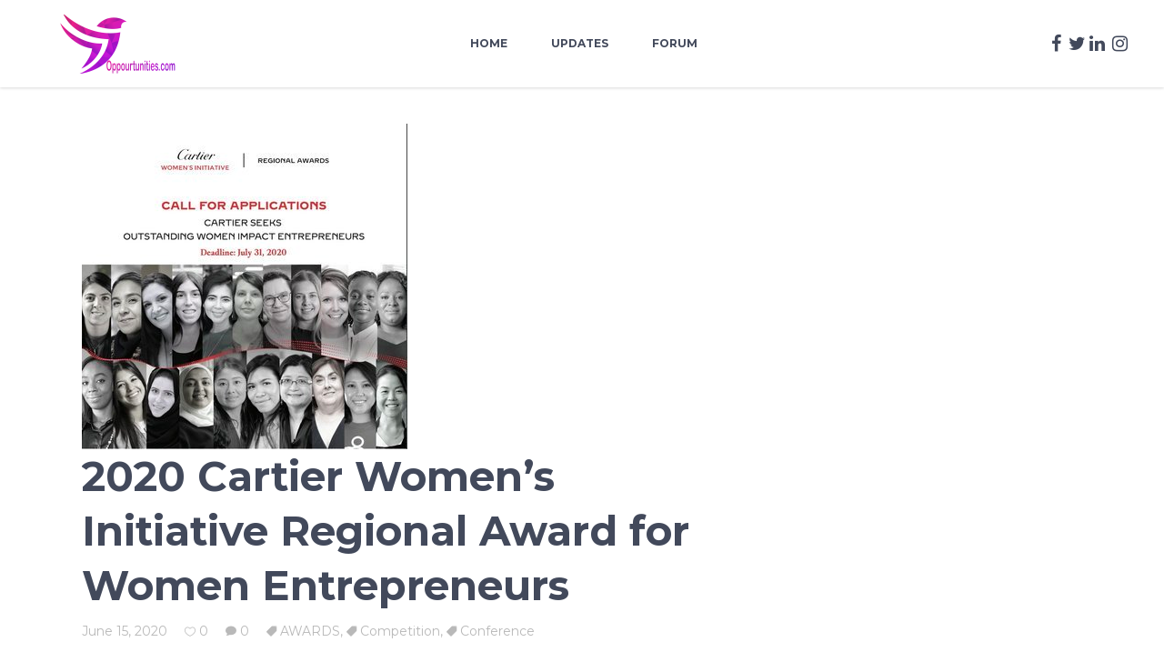

--- FILE ---
content_type: text/html; charset=UTF-8
request_url: https://oppourtunities.com/2020-cartier-womens-initiative-regional-award-for-women-entrepreneurs/
body_size: 15516
content:
<!DOCTYPE html>
<html lang="en-US">
<head>
				
			<meta property="og:url" content="https://oppourtunities.com/2020-cartier-womens-initiative-regional-award-for-women-entrepreneurs/"/>
			<meta property="og:type" content="article"/>
			<meta property="og:title" content="2020 Cartier Women&#8217;s Initiative Regional Award for Women Entrepreneurs"/>
			<meta property="og:description" content=" [...]"/>
			<meta property="og:image" content="https://oppourtunities.com/wp-content/uploads/2020/06/cartier-awards.jpg"/>
		
				
		<meta charset="UTF-8"/>
		<link rel="profile" href="https://gmpg.org/xfn/11"/>
			
				<meta name="viewport" content="width=device-width,initial-scale=1,user-scalable=yes">
		<title>2020 Cartier Women&#8217;s Initiative Regional Award for Women Entrepreneurs &#8211; Oppourtunities Forum</title>
<style>
#wpadminbar #wp-admin-bar-wccp_free_top_button .ab-icon:before {
	content: "\f160";
	color: #02CA02;
	top: 3px;
}
#wpadminbar #wp-admin-bar-wccp_free_top_button .ab-icon {
	transform: rotate(45deg);
}
</style>
<meta name='robots' content='max-image-preview:large' />
<link rel='dns-prefetch' href='//maps.googleapis.com' />
<link rel='dns-prefetch' href='//fonts.googleapis.com' />
<link rel="alternate" type="application/rss+xml" title="Oppourtunities Forum &raquo; Feed" href="https://oppourtunities.com/feed/" />
<link rel="alternate" type="application/rss+xml" title="Oppourtunities Forum &raquo; Comments Feed" href="https://oppourtunities.com/comments/feed/" />
<link rel="alternate" type="application/rss+xml" title="Oppourtunities Forum &raquo; 2020 Cartier Women&#8217;s Initiative Regional Award for Women Entrepreneurs Comments Feed" href="https://oppourtunities.com/2020-cartier-womens-initiative-regional-award-for-women-entrepreneurs/feed/" />
<link rel="alternate" title="oEmbed (JSON)" type="application/json+oembed" href="https://oppourtunities.com/wp-json/oembed/1.0/embed?url=https%3A%2F%2Foppourtunities.com%2F2020-cartier-womens-initiative-regional-award-for-women-entrepreneurs%2F" />
<link rel="alternate" title="oEmbed (XML)" type="text/xml+oembed" href="https://oppourtunities.com/wp-json/oembed/1.0/embed?url=https%3A%2F%2Foppourtunities.com%2F2020-cartier-womens-initiative-regional-award-for-women-entrepreneurs%2F&#038;format=xml" />
<style id='wp-img-auto-sizes-contain-inline-css' type='text/css'>
img:is([sizes=auto i],[sizes^="auto," i]){contain-intrinsic-size:3000px 1500px}
/*# sourceURL=wp-img-auto-sizes-contain-inline-css */
</style>

<style id='wp-emoji-styles-inline-css' type='text/css'>

	img.wp-smiley, img.emoji {
		display: inline !important;
		border: none !important;
		box-shadow: none !important;
		height: 1em !important;
		width: 1em !important;
		margin: 0 0.07em !important;
		vertical-align: -0.1em !important;
		background: none !important;
		padding: 0 !important;
	}
/*# sourceURL=wp-emoji-styles-inline-css */
</style>
<link rel='stylesheet' id='wp-block-library-css' href='https://oppourtunities.com/wp-includes/css/dist/block-library/style.min.css?ver=6.9' type='text/css' media='all' />
<style id='wp-block-paragraph-inline-css' type='text/css'>
.is-small-text{font-size:.875em}.is-regular-text{font-size:1em}.is-large-text{font-size:2.25em}.is-larger-text{font-size:3em}.has-drop-cap:not(:focus):first-letter{float:left;font-size:8.4em;font-style:normal;font-weight:100;line-height:.68;margin:.05em .1em 0 0;text-transform:uppercase}body.rtl .has-drop-cap:not(:focus):first-letter{float:none;margin-left:.1em}p.has-drop-cap.has-background{overflow:hidden}:root :where(p.has-background){padding:1.25em 2.375em}:where(p.has-text-color:not(.has-link-color)) a{color:inherit}p.has-text-align-left[style*="writing-mode:vertical-lr"],p.has-text-align-right[style*="writing-mode:vertical-rl"]{rotate:180deg}
/*# sourceURL=https://oppourtunities.com/wp-includes/blocks/paragraph/style.min.css */
</style>
<style id='global-styles-inline-css' type='text/css'>
:root{--wp--preset--aspect-ratio--square: 1;--wp--preset--aspect-ratio--4-3: 4/3;--wp--preset--aspect-ratio--3-4: 3/4;--wp--preset--aspect-ratio--3-2: 3/2;--wp--preset--aspect-ratio--2-3: 2/3;--wp--preset--aspect-ratio--16-9: 16/9;--wp--preset--aspect-ratio--9-16: 9/16;--wp--preset--color--black: #000000;--wp--preset--color--cyan-bluish-gray: #abb8c3;--wp--preset--color--white: #ffffff;--wp--preset--color--pale-pink: #f78da7;--wp--preset--color--vivid-red: #cf2e2e;--wp--preset--color--luminous-vivid-orange: #ff6900;--wp--preset--color--luminous-vivid-amber: #fcb900;--wp--preset--color--light-green-cyan: #7bdcb5;--wp--preset--color--vivid-green-cyan: #00d084;--wp--preset--color--pale-cyan-blue: #8ed1fc;--wp--preset--color--vivid-cyan-blue: #0693e3;--wp--preset--color--vivid-purple: #9b51e0;--wp--preset--gradient--vivid-cyan-blue-to-vivid-purple: linear-gradient(135deg,rgb(6,147,227) 0%,rgb(155,81,224) 100%);--wp--preset--gradient--light-green-cyan-to-vivid-green-cyan: linear-gradient(135deg,rgb(122,220,180) 0%,rgb(0,208,130) 100%);--wp--preset--gradient--luminous-vivid-amber-to-luminous-vivid-orange: linear-gradient(135deg,rgb(252,185,0) 0%,rgb(255,105,0) 100%);--wp--preset--gradient--luminous-vivid-orange-to-vivid-red: linear-gradient(135deg,rgb(255,105,0) 0%,rgb(207,46,46) 100%);--wp--preset--gradient--very-light-gray-to-cyan-bluish-gray: linear-gradient(135deg,rgb(238,238,238) 0%,rgb(169,184,195) 100%);--wp--preset--gradient--cool-to-warm-spectrum: linear-gradient(135deg,rgb(74,234,220) 0%,rgb(151,120,209) 20%,rgb(207,42,186) 40%,rgb(238,44,130) 60%,rgb(251,105,98) 80%,rgb(254,248,76) 100%);--wp--preset--gradient--blush-light-purple: linear-gradient(135deg,rgb(255,206,236) 0%,rgb(152,150,240) 100%);--wp--preset--gradient--blush-bordeaux: linear-gradient(135deg,rgb(254,205,165) 0%,rgb(254,45,45) 50%,rgb(107,0,62) 100%);--wp--preset--gradient--luminous-dusk: linear-gradient(135deg,rgb(255,203,112) 0%,rgb(199,81,192) 50%,rgb(65,88,208) 100%);--wp--preset--gradient--pale-ocean: linear-gradient(135deg,rgb(255,245,203) 0%,rgb(182,227,212) 50%,rgb(51,167,181) 100%);--wp--preset--gradient--electric-grass: linear-gradient(135deg,rgb(202,248,128) 0%,rgb(113,206,126) 100%);--wp--preset--gradient--midnight: linear-gradient(135deg,rgb(2,3,129) 0%,rgb(40,116,252) 100%);--wp--preset--font-size--small: 13px;--wp--preset--font-size--medium: 20px;--wp--preset--font-size--large: 36px;--wp--preset--font-size--x-large: 42px;--wp--preset--spacing--20: 0.44rem;--wp--preset--spacing--30: 0.67rem;--wp--preset--spacing--40: 1rem;--wp--preset--spacing--50: 1.5rem;--wp--preset--spacing--60: 2.25rem;--wp--preset--spacing--70: 3.38rem;--wp--preset--spacing--80: 5.06rem;--wp--preset--shadow--natural: 6px 6px 9px rgba(0, 0, 0, 0.2);--wp--preset--shadow--deep: 12px 12px 50px rgba(0, 0, 0, 0.4);--wp--preset--shadow--sharp: 6px 6px 0px rgba(0, 0, 0, 0.2);--wp--preset--shadow--outlined: 6px 6px 0px -3px rgb(255, 255, 255), 6px 6px rgb(0, 0, 0);--wp--preset--shadow--crisp: 6px 6px 0px rgb(0, 0, 0);}:where(.is-layout-flex){gap: 0.5em;}:where(.is-layout-grid){gap: 0.5em;}body .is-layout-flex{display: flex;}.is-layout-flex{flex-wrap: wrap;align-items: center;}.is-layout-flex > :is(*, div){margin: 0;}body .is-layout-grid{display: grid;}.is-layout-grid > :is(*, div){margin: 0;}:where(.wp-block-columns.is-layout-flex){gap: 2em;}:where(.wp-block-columns.is-layout-grid){gap: 2em;}:where(.wp-block-post-template.is-layout-flex){gap: 1.25em;}:where(.wp-block-post-template.is-layout-grid){gap: 1.25em;}.has-black-color{color: var(--wp--preset--color--black) !important;}.has-cyan-bluish-gray-color{color: var(--wp--preset--color--cyan-bluish-gray) !important;}.has-white-color{color: var(--wp--preset--color--white) !important;}.has-pale-pink-color{color: var(--wp--preset--color--pale-pink) !important;}.has-vivid-red-color{color: var(--wp--preset--color--vivid-red) !important;}.has-luminous-vivid-orange-color{color: var(--wp--preset--color--luminous-vivid-orange) !important;}.has-luminous-vivid-amber-color{color: var(--wp--preset--color--luminous-vivid-amber) !important;}.has-light-green-cyan-color{color: var(--wp--preset--color--light-green-cyan) !important;}.has-vivid-green-cyan-color{color: var(--wp--preset--color--vivid-green-cyan) !important;}.has-pale-cyan-blue-color{color: var(--wp--preset--color--pale-cyan-blue) !important;}.has-vivid-cyan-blue-color{color: var(--wp--preset--color--vivid-cyan-blue) !important;}.has-vivid-purple-color{color: var(--wp--preset--color--vivid-purple) !important;}.has-black-background-color{background-color: var(--wp--preset--color--black) !important;}.has-cyan-bluish-gray-background-color{background-color: var(--wp--preset--color--cyan-bluish-gray) !important;}.has-white-background-color{background-color: var(--wp--preset--color--white) !important;}.has-pale-pink-background-color{background-color: var(--wp--preset--color--pale-pink) !important;}.has-vivid-red-background-color{background-color: var(--wp--preset--color--vivid-red) !important;}.has-luminous-vivid-orange-background-color{background-color: var(--wp--preset--color--luminous-vivid-orange) !important;}.has-luminous-vivid-amber-background-color{background-color: var(--wp--preset--color--luminous-vivid-amber) !important;}.has-light-green-cyan-background-color{background-color: var(--wp--preset--color--light-green-cyan) !important;}.has-vivid-green-cyan-background-color{background-color: var(--wp--preset--color--vivid-green-cyan) !important;}.has-pale-cyan-blue-background-color{background-color: var(--wp--preset--color--pale-cyan-blue) !important;}.has-vivid-cyan-blue-background-color{background-color: var(--wp--preset--color--vivid-cyan-blue) !important;}.has-vivid-purple-background-color{background-color: var(--wp--preset--color--vivid-purple) !important;}.has-black-border-color{border-color: var(--wp--preset--color--black) !important;}.has-cyan-bluish-gray-border-color{border-color: var(--wp--preset--color--cyan-bluish-gray) !important;}.has-white-border-color{border-color: var(--wp--preset--color--white) !important;}.has-pale-pink-border-color{border-color: var(--wp--preset--color--pale-pink) !important;}.has-vivid-red-border-color{border-color: var(--wp--preset--color--vivid-red) !important;}.has-luminous-vivid-orange-border-color{border-color: var(--wp--preset--color--luminous-vivid-orange) !important;}.has-luminous-vivid-amber-border-color{border-color: var(--wp--preset--color--luminous-vivid-amber) !important;}.has-light-green-cyan-border-color{border-color: var(--wp--preset--color--light-green-cyan) !important;}.has-vivid-green-cyan-border-color{border-color: var(--wp--preset--color--vivid-green-cyan) !important;}.has-pale-cyan-blue-border-color{border-color: var(--wp--preset--color--pale-cyan-blue) !important;}.has-vivid-cyan-blue-border-color{border-color: var(--wp--preset--color--vivid-cyan-blue) !important;}.has-vivid-purple-border-color{border-color: var(--wp--preset--color--vivid-purple) !important;}.has-vivid-cyan-blue-to-vivid-purple-gradient-background{background: var(--wp--preset--gradient--vivid-cyan-blue-to-vivid-purple) !important;}.has-light-green-cyan-to-vivid-green-cyan-gradient-background{background: var(--wp--preset--gradient--light-green-cyan-to-vivid-green-cyan) !important;}.has-luminous-vivid-amber-to-luminous-vivid-orange-gradient-background{background: var(--wp--preset--gradient--luminous-vivid-amber-to-luminous-vivid-orange) !important;}.has-luminous-vivid-orange-to-vivid-red-gradient-background{background: var(--wp--preset--gradient--luminous-vivid-orange-to-vivid-red) !important;}.has-very-light-gray-to-cyan-bluish-gray-gradient-background{background: var(--wp--preset--gradient--very-light-gray-to-cyan-bluish-gray) !important;}.has-cool-to-warm-spectrum-gradient-background{background: var(--wp--preset--gradient--cool-to-warm-spectrum) !important;}.has-blush-light-purple-gradient-background{background: var(--wp--preset--gradient--blush-light-purple) !important;}.has-blush-bordeaux-gradient-background{background: var(--wp--preset--gradient--blush-bordeaux) !important;}.has-luminous-dusk-gradient-background{background: var(--wp--preset--gradient--luminous-dusk) !important;}.has-pale-ocean-gradient-background{background: var(--wp--preset--gradient--pale-ocean) !important;}.has-electric-grass-gradient-background{background: var(--wp--preset--gradient--electric-grass) !important;}.has-midnight-gradient-background{background: var(--wp--preset--gradient--midnight) !important;}.has-small-font-size{font-size: var(--wp--preset--font-size--small) !important;}.has-medium-font-size{font-size: var(--wp--preset--font-size--medium) !important;}.has-large-font-size{font-size: var(--wp--preset--font-size--large) !important;}.has-x-large-font-size{font-size: var(--wp--preset--font-size--x-large) !important;}
/*# sourceURL=global-styles-inline-css */
</style>

<style id='classic-theme-styles-inline-css' type='text/css'>
/*! This file is auto-generated */
.wp-block-button__link{color:#fff;background-color:#32373c;border-radius:9999px;box-shadow:none;text-decoration:none;padding:calc(.667em + 2px) calc(1.333em + 2px);font-size:1.125em}.wp-block-file__button{background:#32373c;color:#fff;text-decoration:none}
/*# sourceURL=/wp-includes/css/classic-themes.min.css */
</style>
<link rel='stylesheet' id='bbp-default-css' href='https://oppourtunities.com/wp-content/plugins/bbpress/templates/default/css/bbpress.min.css?ver=2.6.14' type='text/css' media='all' />
<link rel='stylesheet' id='contact-form-7-css' href='https://oppourtunities.com/wp-content/plugins/contact-form-7/includes/css/styles.css?ver=6.1.4' type='text/css' media='all' />
<link rel='stylesheet' id='font-awesome-css' href='https://oppourtunities.com/wp-content/plugins/ultimate-carousel-for-visual-composer//css/css/font-awesome.min.css?ver=6.9' type='text/css' media='all' />
<link rel='stylesheet' id='style_register_widget-css' href='https://oppourtunities.com/wp-content/plugins/wp-register-profile-with-shortcode/css/style_register_widget.css?ver=6.9' type='text/css' media='all' />
<link rel='stylesheet' id='esmarts_elated_default_style-css' href='https://oppourtunities.com/wp-content/themes/opportunities/style.css?ver=6.9' type='text/css' media='all' />
<link rel='stylesheet' id='esmarts_elated_modules-css' href='https://oppourtunities.com/wp-content/themes/opportunities/assets/css/modules.min.css?ver=6.9' type='text/css' media='all' />
<style id='esmarts_elated_modules-inline-css' type='text/css'>
/* generated in /home/opporlqm/public_html/wp-content/themes/opportunities/framework/admin/options/general/map.php esmarts_elated_page_general_style function */
.postid-26268.eltdf-boxed .eltdf-wrapper { background-attachment: fixed;}


/*# sourceURL=esmarts_elated_modules-inline-css */
</style>
<link rel='stylesheet' id='eltdf_font_awesome-css' href='https://oppourtunities.com/wp-content/themes/opportunities/assets/css/font-awesome/css/font-awesome.min.css?ver=6.9' type='text/css' media='all' />
<link rel='stylesheet' id='eltdf_font_elegant-css' href='https://oppourtunities.com/wp-content/themes/opportunities/assets/css/elegant-icons/style.min.css?ver=6.9' type='text/css' media='all' />
<link rel='stylesheet' id='eltdf_ion_icons-css' href='https://oppourtunities.com/wp-content/themes/opportunities/assets/css/ion-icons/css/ionicons.min.css?ver=6.9' type='text/css' media='all' />
<link rel='stylesheet' id='eltdf_linear_icons-css' href='https://oppourtunities.com/wp-content/themes/opportunities/assets/css/linear-icons/style.css?ver=6.9' type='text/css' media='all' />
<link rel='stylesheet' id='eltdf_simple_line_icons-css' href='https://oppourtunities.com/wp-content/themes/opportunities/assets/css/simple-line-icons/simple-line-icons.css?ver=6.9' type='text/css' media='all' />
<link rel='stylesheet' id='mediaelement-css' href='https://oppourtunities.com/wp-includes/js/mediaelement/mediaelementplayer-legacy.min.css?ver=4.2.17' type='text/css' media='all' />
<link rel='stylesheet' id='wp-mediaelement-css' href='https://oppourtunities.com/wp-includes/js/mediaelement/wp-mediaelement.min.css?ver=6.9' type='text/css' media='all' />
<link rel='stylesheet' id='esmarts_elated_style_dynamic-css' href='https://oppourtunities.com/wp-content/themes/opportunities/assets/css/style_dynamic.css?ver=1590279206' type='text/css' media='all' />
<link rel='stylesheet' id='esmarts_elated_modules_responsive-css' href='https://oppourtunities.com/wp-content/themes/opportunities/assets/css/modules-responsive.min.css?ver=6.9' type='text/css' media='all' />
<link rel='stylesheet' id='esmarts_elated_style_dynamic_responsive-css' href='https://oppourtunities.com/wp-content/themes/opportunities/assets/css/style_dynamic_responsive.css?ver=1590279206' type='text/css' media='all' />
<link rel='stylesheet' id='esmarts_elated_google_fonts-css' href='https://fonts.googleapis.com/css?family=Montserrat%3A400%2C700%7CCrimson+Text%3A400%2C700%7CNothing+You+Could+Do%3A400%2C700&#038;subset=latin-ext&#038;ver=1.0.0' type='text/css' media='all' />
<script type="text/javascript" src="https://oppourtunities.com/wp-content/plugins/wp-letsencrypt-ssl/admin/js/jsredirect.js?ver=7.8.5.7" id="wpen-jsredirect-js"></script>
<script type="text/javascript" src="https://oppourtunities.com/wp-includes/js/jquery/jquery.min.js?ver=3.7.1" id="jquery-core-js"></script>
<script type="text/javascript" src="https://oppourtunities.com/wp-includes/js/jquery/jquery-migrate.min.js?ver=3.4.1" id="jquery-migrate-js"></script>
<script type="text/javascript" src="https://oppourtunities.com/wp-content/plugins/revslider/public/assets/js/rbtools.min.js?ver=6.6.20" async id="tp-tools-js"></script>
<script type="text/javascript" src="https://oppourtunities.com/wp-content/plugins/revslider/public/assets/js/rs6.min.js?ver=6.6.20" async id="revmin-js"></script>
<script type="text/javascript" src="https://oppourtunities.com/wp-content/plugins/wp-register-profile-with-shortcode/js/jquery.validate.min.js?ver=6.9" id="jquery.validate.min-js"></script>
<script type="text/javascript" src="https://oppourtunities.com/wp-content/plugins/wp-register-profile-with-shortcode/js/additional-methods.js?ver=6.9" id="additional-methods-js"></script>
<script></script><link rel="https://api.w.org/" href="https://oppourtunities.com/wp-json/" /><link rel="alternate" title="JSON" type="application/json" href="https://oppourtunities.com/wp-json/wp/v2/posts/26268" /><link rel="EditURI" type="application/rsd+xml" title="RSD" href="https://oppourtunities.com/xmlrpc.php?rsd" />
<meta name="generator" content="WordPress 6.9" />
<link rel="canonical" href="https://oppourtunities.com/2020-cartier-womens-initiative-regional-award-for-women-entrepreneurs/" />
<link rel='shortlink' href='https://oppourtunities.com/?p=26268' />
<meta name="generator" content="Powered by WPBakery Page Builder - drag and drop page builder for WordPress."/>
<meta name="generator" content="Powered by Slider Revolution 6.6.20 - responsive, Mobile-Friendly Slider Plugin for WordPress with comfortable drag and drop interface." />
<script>function setREVStartSize(e){
			//window.requestAnimationFrame(function() {
				window.RSIW = window.RSIW===undefined ? window.innerWidth : window.RSIW;
				window.RSIH = window.RSIH===undefined ? window.innerHeight : window.RSIH;
				try {
					var pw = document.getElementById(e.c).parentNode.offsetWidth,
						newh;
					pw = pw===0 || isNaN(pw) || (e.l=="fullwidth" || e.layout=="fullwidth") ? window.RSIW : pw;
					e.tabw = e.tabw===undefined ? 0 : parseInt(e.tabw);
					e.thumbw = e.thumbw===undefined ? 0 : parseInt(e.thumbw);
					e.tabh = e.tabh===undefined ? 0 : parseInt(e.tabh);
					e.thumbh = e.thumbh===undefined ? 0 : parseInt(e.thumbh);
					e.tabhide = e.tabhide===undefined ? 0 : parseInt(e.tabhide);
					e.thumbhide = e.thumbhide===undefined ? 0 : parseInt(e.thumbhide);
					e.mh = e.mh===undefined || e.mh=="" || e.mh==="auto" ? 0 : parseInt(e.mh,0);
					if(e.layout==="fullscreen" || e.l==="fullscreen")
						newh = Math.max(e.mh,window.RSIH);
					else{
						e.gw = Array.isArray(e.gw) ? e.gw : [e.gw];
						for (var i in e.rl) if (e.gw[i]===undefined || e.gw[i]===0) e.gw[i] = e.gw[i-1];
						e.gh = e.el===undefined || e.el==="" || (Array.isArray(e.el) && e.el.length==0)? e.gh : e.el;
						e.gh = Array.isArray(e.gh) ? e.gh : [e.gh];
						for (var i in e.rl) if (e.gh[i]===undefined || e.gh[i]===0) e.gh[i] = e.gh[i-1];
											
						var nl = new Array(e.rl.length),
							ix = 0,
							sl;
						e.tabw = e.tabhide>=pw ? 0 : e.tabw;
						e.thumbw = e.thumbhide>=pw ? 0 : e.thumbw;
						e.tabh = e.tabhide>=pw ? 0 : e.tabh;
						e.thumbh = e.thumbhide>=pw ? 0 : e.thumbh;
						for (var i in e.rl) nl[i] = e.rl[i]<window.RSIW ? 0 : e.rl[i];
						sl = nl[0];
						for (var i in nl) if (sl>nl[i] && nl[i]>0) { sl = nl[i]; ix=i;}
						var m = pw>(e.gw[ix]+e.tabw+e.thumbw) ? 1 : (pw-(e.tabw+e.thumbw)) / (e.gw[ix]);
						newh =  (e.gh[ix] * m) + (e.tabh + e.thumbh);
					}
					var el = document.getElementById(e.c);
					if (el!==null && el) el.style.height = newh+"px";
					el = document.getElementById(e.c+"_wrapper");
					if (el!==null && el) {
						el.style.height = newh+"px";
						el.style.display = "block";
					}
				} catch(e){
					console.log("Failure at Presize of Slider:" + e)
				}
			//});
		  };</script>
<noscript><style> .wpb_animate_when_almost_visible { opacity: 1; }</style></noscript><link rel='stylesheet' id='rs-plugin-settings-css' href='https://oppourtunities.com/wp-content/plugins/revslider/public/assets/css/rs6.css?ver=6.6.20' type='text/css' media='all' />
<style id='rs-plugin-settings-inline-css' type='text/css'>
#rs-demo-id {}
/*# sourceURL=rs-plugin-settings-inline-css */
</style>
</head>
<body class="wp-singular post-template-default single single-post postid-26268 single-format-standard wp-theme-opportunities eltd-core-1.0 unselectable esmarts-ver-1.0 eltdf-grid-1300 eltdf-fixed-on-scroll eltdf-dropdown-animate-height eltdf-header-standard eltdf-menu-area-in-grid-shadow-disable eltdf-menu-area-border-disable eltdf-menu-area-in-grid-border-disable eltdf-logo-area-border-disable eltdf-logo-area-in-grid-border-disable eltdf-default-mobile-header eltdf-sticky-up-mobile-header wpb-js-composer js-comp-ver-7.4 vc_responsive" itemscope itemtype="http://schema.org/WebPage">
	
    <div class="eltdf-wrapper">
        <div class="eltdf-wrapper-inner">
            
<header class="eltdf-page-header">
		
			<div class="eltdf-fixed-wrapper">
				
	<div class="eltdf-menu-area eltdf-menu-center">
				
						
			<div class="eltdf-vertical-align-containers">
				<div class="eltdf-position-left">
					<div class="eltdf-position-left-inner">
						

<div class="eltdf-logo-wrapper">
    <a itemprop="url" href="https://oppourtunities.com/" style="height: 65px;">
        <img itemprop="image" class="eltdf-normal-logo" src="https://oppourtunities.com/wp-content/uploads/2018/11/logo-oppo.png" width="342" height="130"  alt="logo"/>
                    </a>
</div>

											</div>
				</div>
									<div class="eltdf-position-center">
						<div class="eltdf-position-center-inner">
							
<nav class="eltdf-main-menu eltdf-drop-down eltdf-default-nav">
    <ul id="menu-opportunity-home" class="clearfix"><li id="nav-menu-item-4835" class="menu-item menu-item-type-post_type menu-item-object-page menu-item-home  narrow"><a href="https://oppourtunities.com/" class=""><span class="item_outer"><span class="item_text">Home</span></span></a></li>
<li id="nav-menu-item-4836" class="menu-item menu-item-type-post_type menu-item-object-page current_page_parent  narrow"><a href="https://oppourtunities.com/updates/" class=""><span class="item_outer"><span class="item_text">Updates</span></span></a></li>
<li id="nav-menu-item-4853" class="menu-item menu-item-type-post_type menu-item-object-page  narrow"><a href="https://oppourtunities.com/forum/" class=""><span class="item_outer"><span class="item_text">Forum</span></span></a></li>
</ul></nav>

						</div>
					</div>
								<div class="eltdf-position-right">
					<div class="eltdf-position-right-inner">
														
		<a class="eltdf-social-icon-widget-holder eltdf-icon-has-hover"  style="font-size: 20px" href="https://www.facebook.com/oppourtunities/" target="_self">
			<span class="eltdf-social-icon-widget fa fa-facebook     "></span>		</a>
		<div class="widget eltdf-separator-widget"><div class="eltdf-separator-holder clearfix  eltdf-separator-center eltdf-separator-normal">
	<div class="eltdf-separator" style="border-style: solid"></div>
</div>
</div>		
		<a class="eltdf-social-icon-widget-holder eltdf-icon-has-hover"  style="font-size: 20px" href="https://twitter.com/oppourtunties" target="_self">
			<span class="eltdf-social-icon-widget fa fa-twitter     "></span>		</a>
				
		<a class="eltdf-social-icon-widget-holder eltdf-icon-has-hover"  style="font-size: 20px" href="https://www.linkedin.com/in/oppourtunities-world-177786171/" target="_self">
			<span class="eltdf-social-icon-widget fa fa-linkedin     "></span>		</a>
		<div class="widget eltdf-separator-widget"><div class="eltdf-separator-holder clearfix  eltdf-separator-center eltdf-separator-normal">
	<div class="eltdf-separator" style="border-style: solid"></div>
</div>
</div>		
		<a class="eltdf-social-icon-widget-holder eltdf-icon-has-hover"  style="font-size: 20px" href="https://www.instagram.com/ww.w.oppourtunities.com4" target="_self">
			<span class="eltdf-social-icon-widget fa fa-instagram     "></span>		</a>
							</div>
				</div>
			</div>
			
			</div>
			
			</div>
		
		
	</header>


<header class="eltdf-mobile-header">
		
	<div class="eltdf-mobile-header-inner">
		<div class="eltdf-mobile-header-holder">
			<div class="eltdf-grid">
				<div class="eltdf-vertical-align-containers">
					<div class="eltdf-vertical-align-containers">
													<div class="eltdf-mobile-menu-opener">
								<a href="javascript:void(0)">
									<span class="eltdf-mobile-menu-icon">
										<span aria-hidden="true" class="eltdf-icon-font-elegant icon_menu " ></span>									</span>
																	</a>
							</div>
												<div class="eltdf-position-center">
							<div class="eltdf-position-center-inner">
								

<div class="eltdf-mobile-logo-wrapper">
    <a itemprop="url" href="https://oppourtunities.com/" style="height: 65px">
        <img itemprop="image" src="https://oppourtunities.com/wp-content/uploads/2018/11/logo-oppo.png" width="342" height="130"  alt="Mobile Logo"/>
    </a>
</div>

							</div>
						</div>
						<div class="eltdf-position-right">
							<div class="eltdf-position-right-inner">
															</div>
						</div>
					</div>
				</div>
			</div>
		</div>
		
<nav class="eltdf-mobile-nav">
    <div class="eltdf-grid">
        <ul id="menu-opportunity-home-1" class=""><li id="mobile-menu-item-4835" class="menu-item menu-item-type-post_type menu-item-object-page menu-item-home "><a href="https://oppourtunities.com/" class=""><span>Home</span></a></li>
<li id="mobile-menu-item-4836" class="menu-item menu-item-type-post_type menu-item-object-page current_page_parent "><a href="https://oppourtunities.com/updates/" class=""><span>Updates</span></a></li>
<li id="mobile-menu-item-4853" class="menu-item menu-item-type-post_type menu-item-object-page "><a href="https://oppourtunities.com/forum/" class=""><span>Forum</span></a></li>
</ul>    </div>
</nav>

	</div>
	
	</header>

			<a id='eltdf-back-to-top' href='#'>
                <span class="eltdf-icon-stack">
                     <span aria-hidden="true" class="eltdf-icon-font-elegant arrow_carrot-up  "></span>                </span>
			</a>
			        
            <div class="eltdf-content" >
                <div class="eltdf-content-inner">	
	<div class="eltdf-container">
				
		<div class="eltdf-container-inner clearfix">
			<div class="eltdf-grid-row eltdf-content-has-sidebar eltdf-grid-large-gutter">
	<div class="eltdf-page-content-holder eltdf-grid-col-8">
		<div class="eltdf-blog-holder eltdf-blog-single eltdf-blog-single-standard">
			<article id="post-26268" class="post-26268 post type-post status-publish format-standard has-post-thumbnail hentry category-awards category-competition category-conference">
	<div class="eltdf-post-content">
		<div class="eltdf-post-heading">
			
	<div class="eltdf-post-image">
					<img width="358" height="358" src="https://oppourtunities.com/wp-content/uploads/2020/06/cartier-awards.jpg" class="attachment-full size-full wp-post-image" alt="" decoding="async" fetchpriority="high" srcset="https://oppourtunities.com/wp-content/uploads/2020/06/cartier-awards.jpg 358w, https://oppourtunities.com/wp-content/uploads/2020/06/cartier-awards-300x300.jpg 300w, https://oppourtunities.com/wp-content/uploads/2020/06/cartier-awards-150x150.jpg 150w" sizes="(max-width: 358px) 100vw, 358px" />					</div>
		</div>
		<div class="eltdf-post-text">
			<div class="eltdf-post-text-inner">
				
<h2 itemprop="name" class="entry-title eltdf-post-title" >
            2020 Cartier Women&#8217;s Initiative Regional Award for Women Entrepreneurs    </h2>				<div class="eltdf-post-info-top">
					<div itemprop="dateCreated" class="eltdf-post-info-date entry-date published updated">
            <a itemprop="url" href="https://oppourtunities.com/2020/06/">
    
        June 15, 2020        </a>
    <meta itemprop="interactionCount" content="UserComments: 0"/>
</div>						<div class="eltdf-blog-like">
		<a href="#" class="eltdf-like" id="eltdf-like-26268-766" title="Like this"><i class="icon_heart_alt"></i><span>0</span></a>	</div>
						<div class="eltdf-post-info-comments-holder">
		<a itemprop="url" class="eltdf-post-info-comments" href="https://oppourtunities.com/2020-cartier-womens-initiative-regional-award-for-women-entrepreneurs/#respond" target="_self">
			<i class="icon_comment"></i>
			0		</a>
	</div>
					<div class="eltdf-post-info-category">
    <a href="https://oppourtunities.com/category/awards/" rel="category tag">AWARDS</a>, <a href="https://oppourtunities.com/category/competition/" rel="category tag">Competition</a>, <a href="https://oppourtunities.com/category/conference/" rel="category tag">Conference</a></div>				</div>
				<div class="eltdf-post-text-main">
					
<p>Deadline: July 31, 2020.</p>



<p>The call for applications for the 2021 edition of the Cartier Women&#8217;s Initiaitve Regional award is now open.</p>



<p>The Cartier Women’s Initiative is looking for women-run and women-owned impact-driven businesses. Entrepreneurs across all sectors and from around the world are encouraged to apply.</p>



<p>ELIGIBILITY</p>



<p>To be considered for the Regional&nbsp;Awards, the applicant’s business must meet the following eligibility criteria:</p>



<p>•&nbsp;<strong>For-profit:</strong>&nbsp;the business should be designed to generate sufficient revenues to support its operations and return some level of profit to its owners. Non-profit enterprises are not accepted.</p>



<p>•&nbsp;<strong>Early-stage:</strong>&nbsp;the business should have a proven business model and be in the initial phase of its development and growth (between 1 and 5 years of licensed/registered operations). For the 2021 edition, we are looking for businesses that have been incorporated between August 2015 and August 2019. Moreover, we are focused on companies that are majority-owned by founders and employees at the time of application.</p>



<p>•&nbsp;<strong>Revenue generation:</strong>&nbsp;the business should currently be generating revenue from the sales of its&nbsp;products and/or services for at least 1 year as of the date of application. It is understood that a business that is generating revenue is not necessarily profitable in its first years of operations.</p>



<p>•&nbsp;<strong>Fundraising:</strong>&nbsp;the business should not have raised more than US$2 million in dilutive funding. The Regional&nbsp;Awards cap the funds raised in order to ensure that the businesses selected fall within a similar range of development.</p>



<p>•&nbsp;<strong>Impact:</strong>&nbsp;the business should meet at least one of the United Nations Sustainable Development Goals (SDGs). The&nbsp;<strong><a href="https://www.un.org/sustainabledevelopment/sustainable-development-goals/" target="_blank" rel="noreferrer noopener">SDGs</a></strong>&nbsp;are a collection of 17 global goals set by the United Nations General Assembly in 2015 for the year 2030. The SDGs are a call for action by all countries to promote prosperity while protecting the environment. They cover a series of social, economic, and environmental development issues.</p>



<p>•<strong>&nbsp;Leadership:</strong>&nbsp; A woman must fill the main leadership position, for example as CEO, General Manager or Director of the company.</p>



<p>•&nbsp;<strong>Ownership</strong>: The founder needs to be a woman and she must be the largest shareholder of founder equity in the company or own a share at least equal to that of her cofounder(s).</p>



<p>•&nbsp;<strong>Legal entry age:</strong>&nbsp;The lead entrant must be 18 on the day of the application deadline (July 31, 2020).</p>



<p>•&nbsp;<strong>English proficiency:</strong>&nbsp;A good command of the English language is required (both verbal and written). We require the&nbsp;<strong><a href="https://www.coe.int/en/web/common-european-framework-reference-languages/table-1-cefr-3.3-common-reference-levels-global-scale" target="_blank" rel="noreferrer noopener">Common European Framework of Reference</a></strong>&nbsp;Level B2 or above. This level requires an understanding of the main ideas of complex text, technical discussion in business and your field of specialisation, and an ability to interact with fluency and spontaneity with native speakers.</p>



<p>• <strong>Time commitment:</strong>  The applicant must commit to dedicating up to 4 hours/week virtually for the duration of the fellowship programme and to attending one week of in-person preparatory training (date TBC).</p>



<p></p>



<p>BENEFITS</p>



<p>The 21 fellows, representing the top three businesses from each of the seven regions, will receive:</p>



<p>A. FINANCIAL CAPITAL SUPPORT</p>



<p>• US$ 100,000 grant for each of the 7 laureates (top business from each region)<br>• US$ 30,000 grant for each of the 14 finalists (2nd and 3rd runner-up businesses from each region)</p>



<p>B. HUMAN CAPITAL SUPPORT</p>



<p>Their <strong><a rel="noreferrer noopener" href="https://www.cartierwomensinitiative.com/fellowship-programme" target="_blank">fellowship programme</a></strong> focuses on several key areas of human capital support for women impact entrepreneurs, including developing a strategic financial mind-set, speaking to inspire and scaling social impact.<br>• Community peer learning sessions<br>• ‘Strategic financial mind-set’ module that aims to support fellows in building their roadmap for growth<br>• ‘Speaking to inspire’ communication module that focuses on leadership presence and media training<br>• Strategy mentoring module developed by our academic partner INSEAD business school that supports fellows in refining their business strategies<br>• A scholarship to attend a one-week <strong><a rel="noreferrer noopener" href="https://www.insead.edu/executive-education/entrepreneurship-family-business/social-entrepreneurship-programme" target="_blank">INSEAD Social Entrepreneurship Programme</a></strong> pending admission based on INSEAD’s eligibility criteria and selection process</p>



<p>C. SOCIAL CAPITAL SUPPORT</p>



<p>Throughout the programme, they strive to highlight the social and environmental impact created by their fellows and bridge connections between women impact entrepreneurs and their supporters.<br>• International exposure &amp; media visibility<br>• Access to an online &amp; offline community of 500+ experts and peers<br>• Ongoing support for the development of the fellows’ businesses</p>



<p>APPLICATION</p>



<p>To apply to the Regional Awards, you need to complete the&nbsp;<strong><a href="https://application-form.cartierwomensinitiative.com/" target="_blank" rel="noreferrer noopener">online application form</a></strong>&nbsp;and provide the supporting documentation listed below.</p>



<p><strong>Compulsory</strong><br>•&nbsp;Your resume<br>• Your business registration document<br>• Your pitch deck: we are not looking for a specific format, just submit an existing pitch deck that accurately describes the impact of your business. This can be an investor presentation or a product presentation (no more than 15 pages max.).<br>•&nbsp;A one-minute video of yourself in which you answer the following questions:<br>&nbsp; &nbsp;&#8211;&nbsp;What is your motivation behind solving the problem that you have identified?<br>&nbsp; &nbsp;&#8211;&nbsp;What is the impact you wish to create through your solution?<br>&nbsp; &nbsp;&#8211;&nbsp;What do you wish to gain/contribute to the Cartier Women’s Initiative community?</p>



<p><strong>Optional</strong><br>• 3 additional attachments of your choice: image of product, brochure, press, article, research, etc.</p>



<p>These documents must be submitted on the <strong><a href="https://application-form.cartierwomensinitiative.com/">online portal</a></strong> in the &#8220;Attachments&#8221; section and cannot be sent separately by email.</p>



<p></p>



<p>OFFICIAL LINK</p>



<p><a href="https://www.cartierwomensinitiative.com/regional-awards" target="_blank" rel="noreferrer noopener">https://www.cartierwomensinitiative.com/regional-awards</a></p>
									</div>
				<div class="eltdf-post-info-bottom clearfix">
					<div class="eltdf-post-info-bottom-left">
											</div>
					<div class="eltdf-post-info-bottom-right">
						    <div class="eltdf-blog-share">
        <div class="eltdf-social-share-holder eltdf-list">
		<ul>
		<li class="eltdf-facebook-share">
	<a itemprop="url" class="eltdf-share-link" href="#" onclick="window.open(&#039;http://www.facebook.com/sharer.php?u=https%3A%2F%2Foppourtunities.com%2F2020-cartier-womens-initiative-regional-award-for-women-entrepreneurs%2F&#039;, &#039;sharer&#039;, &#039;toolbar=0,status=0,width=620,height=280&#039;);">
					<span class="eltdf-social-network-icon social_facebook"></span>
			</a>
</li><li class="eltdf-twitter-share">
	<a itemprop="url" class="eltdf-share-link" href="#" onclick="window.open(&#039;http://twitter.com/home?status=+%5B%26hellip%3B%5Dhttps://oppourtunities.com/2020-cartier-womens-initiative-regional-award-for-women-entrepreneurs/&#039;, &#039;popupwindow&#039;, &#039;scrollbars=yes,width=800,height=400&#039;);">
					<span class="eltdf-social-network-icon social_twitter"></span>
			</a>
</li><li class="eltdf-linkedin-share">
	<a itemprop="url" class="eltdf-share-link" href="#" onclick="popUp=window.open(&#039;http://linkedin.com/shareArticle?mini=true&amp;url=https%3A%2F%2Foppourtunities.com%2F2020-cartier-womens-initiative-regional-award-for-women-entrepreneurs%2F&amp;title=2020+Cartier+Women%26%238217%3Bs+Initiative+Regional+Award+for+Women+Entrepreneurs&#039;, &#039;popupwindow&#039;, &#039;scrollbars=yes,width=800,height=400&#039;);popUp.focus();return false;">
					<span class="eltdf-social-network-icon social_linkedin"></span>
			</a>
</li><li class="eltdf-tumblr-share">
	<a itemprop="url" class="eltdf-share-link" href="#" onclick="popUp=window.open(&#039;http://www.tumblr.com/share/link?url=https%3A%2F%2Foppourtunities.com%2F2020-cartier-womens-initiative-regional-award-for-women-entrepreneurs%2F&amp;name=2020+Cartier+Women%26%238217%3Bs+Initiative+Regional+Award+for+Women+Entrepreneurs&amp;description=+%5B%26hellip%3B%5D&#039;, &#039;popupwindow&#039;, &#039;scrollbars=yes,width=800,height=400&#039;);popUp.focus();return false;">
					<span class="eltdf-social-network-icon social_tumblr"></span>
			</a>
</li><li class="eltdf-pinterest-share">
	<a itemprop="url" class="eltdf-share-link" href="#" onclick="popUp=window.open(&#039;http://pinterest.com/pin/create/button/?url=https%3A%2F%2Foppourtunities.com%2F2020-cartier-womens-initiative-regional-award-for-women-entrepreneurs%2F&amp;description=2020 Cartier Women&#8217;s Initiative Regional Award for Women Entrepreneurs&amp;media=https%3A%2F%2Foppourtunities.com%2Fwp-content%2Fuploads%2F2020%2F06%2Fcartier-awards.jpg&#039;, &#039;popupwindow&#039;, &#039;scrollbars=yes,width=800,height=400&#039;);popUp.focus();return false;">
					<span class="eltdf-social-network-icon social_pinterest"></span>
			</a>
</li>	</ul>
</div>    </div>
					</div>
				</div>
			</div>
		</div>
	</div>
</article>    <div class="eltdf-related-posts-holder clearfix">
                    <h5 class="eltdf-related-posts-title">RELATED POSTS</h5>
            <div class="eltdf-related-posts-inner clearfix">
                                    <div class="eltdf-related-post">
                        <div class="eltdf-related-post-inner">
                            <div class="eltdf-related-post-image">
                                                                    <a itemprop="url" href="https://oppourtunities.com/2026-johns-hopkins-healthcare-design-competition/" title="2026 Johns Hopkins Healthcare Design Competition">
                                         <img width="688" height="346" src="https://oppourtunities.com/wp-content/uploads/2026/01/Johns-Hopkins-Healthcare-Design-Competition.jpg" class="attachment-full size-full wp-post-image" alt="" decoding="async" srcset="https://oppourtunities.com/wp-content/uploads/2026/01/Johns-Hopkins-Healthcare-Design-Competition.jpg 688w, https://oppourtunities.com/wp-content/uploads/2026/01/Johns-Hopkins-Healthcare-Design-Competition-300x151.jpg 300w" sizes="(max-width: 688px) 100vw, 688px" />                                    </a>
                                                            </div>
                            <h5 itemprop="name" class="entry-title eltdf-post-title"><a itemprop="url" href="https://oppourtunities.com/2026-johns-hopkins-healthcare-design-competition/" title="2026 Johns Hopkins Healthcare Design Competition">2026 Johns Hopkins Healthcare Design Competition</a></h5>
                            <div class="eltdf-post-info">
                                <div itemprop="dateCreated" class="eltdf-post-info-date entry-date published updated">
            <a itemprop="url" href="https://oppourtunities.com/2026/01/">
    
        January 5, 2026        </a>
    <meta itemprop="interactionCount" content="UserComments: 0"/>
</div>                            </div>
                        </div>
                    </div>
                                    <div class="eltdf-related-post">
                        <div class="eltdf-related-post-inner">
                            <div class="eltdf-related-post-image">
                                                                    <a itemprop="url" href="https://oppourtunities.com/2026-loreal-usa-for-women-in-science-award-75000-in-prize/" title="2026 L’Oréal USA For Women in Science Award ($75,000 in Prize)">
                                         <img width="680" height="354" src="https://oppourtunities.com/wp-content/uploads/2025/11/loreal.jpeg" class="attachment-full size-full wp-post-image" alt="" decoding="async" srcset="https://oppourtunities.com/wp-content/uploads/2025/11/loreal.jpeg 680w, https://oppourtunities.com/wp-content/uploads/2025/11/loreal-300x156.jpeg 300w" sizes="(max-width: 680px) 100vw, 680px" />                                    </a>
                                                            </div>
                            <h5 itemprop="name" class="entry-title eltdf-post-title"><a itemprop="url" href="https://oppourtunities.com/2026-loreal-usa-for-women-in-science-award-75000-in-prize/" title="2026 L’Oréal USA For Women in Science Award ($75,000 in Prize)">2026 L’Oréal USA For Women in Science Award ($75,000 in Prize)</a></h5>
                            <div class="eltdf-post-info">
                                <div itemprop="dateCreated" class="eltdf-post-info-date entry-date published updated">
            <a itemprop="url" href="https://oppourtunities.com/2025/11/">
    
        November 20, 2025        </a>
    <meta itemprop="interactionCount" content="UserComments: 0"/>
</div>                            </div>
                        </div>
                    </div>
                                    <div class="eltdf-related-post">
                        <div class="eltdf-related-post-inner">
                            <div class="eltdf-related-post-image">
                                                                    <a itemprop="url" href="https://oppourtunities.com/2026-newnow-one-young-world-programme-to-attend-oyw-summit-in-cape-town-fully-funded/" title="2026 NewNow / One Young World Programme to Attend OYW Summit in Cape Town (Fully Funded)">
                                         <img width="900" height="900" src="https://oppourtunities.com/wp-content/uploads/2025/11/one-young-world.jpg" class="attachment-full size-full wp-post-image" alt="" decoding="async" loading="lazy" srcset="https://oppourtunities.com/wp-content/uploads/2025/11/one-young-world.jpg 900w, https://oppourtunities.com/wp-content/uploads/2025/11/one-young-world-300x300.jpg 300w, https://oppourtunities.com/wp-content/uploads/2025/11/one-young-world-150x150.jpg 150w, https://oppourtunities.com/wp-content/uploads/2025/11/one-young-world-768x768.jpg 768w, https://oppourtunities.com/wp-content/uploads/2025/11/one-young-world-550x550.jpg 550w" sizes="auto, (max-width: 900px) 100vw, 900px" />                                    </a>
                                                            </div>
                            <h5 itemprop="name" class="entry-title eltdf-post-title"><a itemprop="url" href="https://oppourtunities.com/2026-newnow-one-young-world-programme-to-attend-oyw-summit-in-cape-town-fully-funded/" title="2026 NewNow / One Young World Programme to Attend OYW Summit in Cape Town (Fully Funded)">2026 NewNow / One Young World Programme to Attend OYW Summit in Cape Town (Fully Funded)</a></h5>
                            <div class="eltdf-post-info">
                                <div itemprop="dateCreated" class="eltdf-post-info-date entry-date published updated">
            <a itemprop="url" href="https://oppourtunities.com/2025/11/">
    
        November 19, 2025        </a>
    <meta itemprop="interactionCount" content="UserComments: 0"/>
</div>                            </div>
                        </div>
                    </div>
                            </div>
            </div>
	<div class="eltdf-comment-holder clearfix" id="comments">
					</div>
	
    		<div class="eltdf-comment-form">
			<div class="eltdf-comment-form-inner">
					<div id="respond" class="comment-respond">
		<h5 id="reply-title" class="comment-reply-title">Post a Comment <small><a rel="nofollow" id="cancel-comment-reply-link" href="/2020-cartier-womens-initiative-regional-award-for-women-entrepreneurs/#respond" style="display:none;">cancel reply</a></small></h5><form action="https://oppourtunities.com/wp-comments-post.php" method="post" id="commentform" class="comment-form"><textarea id="comment" placeholder="Comment" name="comment" cols="45" rows="6" aria-required="true"></textarea><input id="author" name="author" placeholder="Your Name" type="text" value="" aria-required='true' />
<input id="email" name="email" placeholder="Your Email" type="text" value="" aria-required='true' />
<input id="url" name="url" placeholder="Website" type="text" value="" size="30" maxlength="200" />
<p class="form-submit"><input name="submit" type="submit" id="submit_comment" class="submit" value="Submit" /> <input type='hidden' name='comment_post_ID' value='26268' id='comment_post_ID' />
<input type='hidden' name='comment_parent' id='comment_parent' value='0' />
</p></form>	</div><!-- #respond -->
				</div>
		</div>
				</div>
	</div>
			<div class="eltdf-sidebar-holder eltdf-grid-col-4">
			<aside class="eltdf-sidebar">
	</aside>		</div>
	</div>		</div>
		
			</div>
</div> <!-- close div.content_inner -->
	</div>  <!-- close div.content -->
			</div> <!-- close div.eltdf-wrapper-inner  -->
</div> <!-- close div.eltdf-wrapper -->

		<script>
			window.RS_MODULES = window.RS_MODULES || {};
			window.RS_MODULES.modules = window.RS_MODULES.modules || {};
			window.RS_MODULES.waiting = window.RS_MODULES.waiting || [];
			window.RS_MODULES.defered = false;
			window.RS_MODULES.moduleWaiting = window.RS_MODULES.moduleWaiting || {};
			window.RS_MODULES.type = 'compiled';
		</script>
		<script type="speculationrules">
{"prefetch":[{"source":"document","where":{"and":[{"href_matches":"/*"},{"not":{"href_matches":["/wp-*.php","/wp-admin/*","/wp-content/uploads/*","/wp-content/*","/wp-content/plugins/*","/wp-content/themes/opportunities/*","/*\\?(.+)"]}},{"not":{"selector_matches":"a[rel~=\"nofollow\"]"}},{"not":{"selector_matches":".no-prefetch, .no-prefetch a"}}]},"eagerness":"conservative"}]}
</script>

<script type="text/javascript" id="bbp-swap-no-js-body-class">
	document.body.className = document.body.className.replace( 'bbp-no-js', 'bbp-js' );
</script>

	<div id="wpcp-error-message" class="msgmsg-box-wpcp hideme"><span>error: </span>Content is protected !!</div>
	<script>
	var timeout_result;
	function show_wpcp_message(smessage)
	{
		if (smessage !== "")
			{
			var smessage_text = '<span>Alert: </span>'+smessage;
			document.getElementById("wpcp-error-message").innerHTML = smessage_text;
			document.getElementById("wpcp-error-message").className = "msgmsg-box-wpcp warning-wpcp showme";
			clearTimeout(timeout_result);
			timeout_result = setTimeout(hide_message, 3000);
			}
	}
	function hide_message()
	{
		document.getElementById("wpcp-error-message").className = "msgmsg-box-wpcp warning-wpcp hideme";
	}
	</script>
		<style>
	@media print {
	body * {display: none !important;}
		body:after {
		content: "You are not allowed to print preview this page, Thank you"; }
	}
	</style>
		<style type="text/css">
	#wpcp-error-message {
	    direction: ltr;
	    text-align: center;
	    transition: opacity 900ms ease 0s;
	    z-index: 99999999;
	}
	.hideme {
    	opacity:0;
    	visibility: hidden;
	}
	.showme {
    	opacity:1;
    	visibility: visible;
	}
	.msgmsg-box-wpcp {
		border:1px solid #f5aca6;
		border-radius: 10px;
		color: #555;
		font-family: Tahoma;
		font-size: 11px;
		margin: 10px;
		padding: 10px 36px;
		position: fixed;
		width: 255px;
		top: 50%;
  		left: 50%;
  		margin-top: -10px;
  		margin-left: -130px;
  		-webkit-box-shadow: 0px 0px 34px 2px rgba(242,191,191,1);
		-moz-box-shadow: 0px 0px 34px 2px rgba(242,191,191,1);
		box-shadow: 0px 0px 34px 2px rgba(242,191,191,1);
	}
	.msgmsg-box-wpcp span {
		font-weight:bold;
		text-transform:uppercase;
	}
		.warning-wpcp {
		background:#ffecec url('https://oppourtunities.com/wp-content/plugins/wp-content-copy-protector/images/warning.png') no-repeat 10px 50%;
	}
    </style>
<script type="text/javascript" src="https://oppourtunities.com/wp-includes/js/dist/hooks.min.js?ver=dd5603f07f9220ed27f1" id="wp-hooks-js"></script>
<script type="text/javascript" src="https://oppourtunities.com/wp-includes/js/dist/i18n.min.js?ver=c26c3dc7bed366793375" id="wp-i18n-js"></script>
<script type="text/javascript" id="wp-i18n-js-after">
/* <![CDATA[ */
wp.i18n.setLocaleData( { 'text direction\u0004ltr': [ 'ltr' ] } );
//# sourceURL=wp-i18n-js-after
/* ]]> */
</script>
<script type="text/javascript" src="https://oppourtunities.com/wp-content/plugins/contact-form-7/includes/swv/js/index.js?ver=6.1.4" id="swv-js"></script>
<script type="text/javascript" id="contact-form-7-js-before">
/* <![CDATA[ */
var wpcf7 = {
    "api": {
        "root": "https:\/\/oppourtunities.com\/wp-json\/",
        "namespace": "contact-form-7\/v1"
    },
    "cached": 1
};
//# sourceURL=contact-form-7-js-before
/* ]]> */
</script>
<script type="text/javascript" src="https://oppourtunities.com/wp-content/plugins/contact-form-7/includes/js/index.js?ver=6.1.4" id="contact-form-7-js"></script>
<script type="text/javascript" src="https://oppourtunities.com/wp-includes/js/jquery/ui/core.min.js?ver=1.13.3" id="jquery-ui-core-js"></script>
<script type="text/javascript" src="https://oppourtunities.com/wp-includes/js/jquery/ui/tabs.min.js?ver=1.13.3" id="jquery-ui-tabs-js"></script>
<script type="text/javascript" src="https://oppourtunities.com/wp-includes/js/jquery/ui/accordion.min.js?ver=1.13.3" id="jquery-ui-accordion-js"></script>
<script type="text/javascript" id="mediaelement-core-js-before">
/* <![CDATA[ */
var mejsL10n = {"language":"en","strings":{"mejs.download-file":"Download File","mejs.install-flash":"You are using a browser that does not have Flash player enabled or installed. Please turn on your Flash player plugin or download the latest version from https://get.adobe.com/flashplayer/","mejs.fullscreen":"Fullscreen","mejs.play":"Play","mejs.pause":"Pause","mejs.time-slider":"Time Slider","mejs.time-help-text":"Use Left/Right Arrow keys to advance one second, Up/Down arrows to advance ten seconds.","mejs.live-broadcast":"Live Broadcast","mejs.volume-help-text":"Use Up/Down Arrow keys to increase or decrease volume.","mejs.unmute":"Unmute","mejs.mute":"Mute","mejs.volume-slider":"Volume Slider","mejs.video-player":"Video Player","mejs.audio-player":"Audio Player","mejs.captions-subtitles":"Captions/Subtitles","mejs.captions-chapters":"Chapters","mejs.none":"None","mejs.afrikaans":"Afrikaans","mejs.albanian":"Albanian","mejs.arabic":"Arabic","mejs.belarusian":"Belarusian","mejs.bulgarian":"Bulgarian","mejs.catalan":"Catalan","mejs.chinese":"Chinese","mejs.chinese-simplified":"Chinese (Simplified)","mejs.chinese-traditional":"Chinese (Traditional)","mejs.croatian":"Croatian","mejs.czech":"Czech","mejs.danish":"Danish","mejs.dutch":"Dutch","mejs.english":"English","mejs.estonian":"Estonian","mejs.filipino":"Filipino","mejs.finnish":"Finnish","mejs.french":"French","mejs.galician":"Galician","mejs.german":"German","mejs.greek":"Greek","mejs.haitian-creole":"Haitian Creole","mejs.hebrew":"Hebrew","mejs.hindi":"Hindi","mejs.hungarian":"Hungarian","mejs.icelandic":"Icelandic","mejs.indonesian":"Indonesian","mejs.irish":"Irish","mejs.italian":"Italian","mejs.japanese":"Japanese","mejs.korean":"Korean","mejs.latvian":"Latvian","mejs.lithuanian":"Lithuanian","mejs.macedonian":"Macedonian","mejs.malay":"Malay","mejs.maltese":"Maltese","mejs.norwegian":"Norwegian","mejs.persian":"Persian","mejs.polish":"Polish","mejs.portuguese":"Portuguese","mejs.romanian":"Romanian","mejs.russian":"Russian","mejs.serbian":"Serbian","mejs.slovak":"Slovak","mejs.slovenian":"Slovenian","mejs.spanish":"Spanish","mejs.swahili":"Swahili","mejs.swedish":"Swedish","mejs.tagalog":"Tagalog","mejs.thai":"Thai","mejs.turkish":"Turkish","mejs.ukrainian":"Ukrainian","mejs.vietnamese":"Vietnamese","mejs.welsh":"Welsh","mejs.yiddish":"Yiddish"}};
//# sourceURL=mediaelement-core-js-before
/* ]]> */
</script>
<script type="text/javascript" src="https://oppourtunities.com/wp-includes/js/mediaelement/mediaelement-and-player.min.js?ver=4.2.17" id="mediaelement-core-js"></script>
<script type="text/javascript" src="https://oppourtunities.com/wp-includes/js/mediaelement/mediaelement-migrate.min.js?ver=6.9" id="mediaelement-migrate-js"></script>
<script type="text/javascript" id="mediaelement-js-extra">
/* <![CDATA[ */
var _wpmejsSettings = {"pluginPath":"/wp-includes/js/mediaelement/","classPrefix":"mejs-","stretching":"responsive","audioShortcodeLibrary":"mediaelement","videoShortcodeLibrary":"mediaelement"};
//# sourceURL=mediaelement-js-extra
/* ]]> */
</script>
<script type="text/javascript" src="https://oppourtunities.com/wp-includes/js/mediaelement/wp-mediaelement.min.js?ver=6.9" id="wp-mediaelement-js"></script>
<script type="text/javascript" src="https://oppourtunities.com/wp-content/themes/opportunities/assets/js/modules/plugins/jquery.appear.js?ver=6.9" id="appear-js"></script>
<script type="text/javascript" src="https://oppourtunities.com/wp-content/themes/opportunities/assets/js/modules/plugins/modernizr.min.js?ver=6.9" id="modernizr-js"></script>
<script type="text/javascript" src="https://oppourtunities.com/wp-includes/js/hoverIntent.min.js?ver=1.10.2" id="hoverIntent-js"></script>
<script type="text/javascript" src="https://oppourtunities.com/wp-content/themes/opportunities/assets/js/modules/plugins/jquery.plugin.js?ver=6.9" id="jquery-plugin-js"></script>
<script type="text/javascript" src="https://oppourtunities.com/wp-content/themes/opportunities/assets/js/modules/plugins/owl.carousel.min.js?ver=6.9" id="owl-carousel-js"></script>
<script type="text/javascript" src="https://oppourtunities.com/wp-content/themes/opportunities/assets/js/modules/plugins/jquery.waypoints.min.js?ver=6.9" id="waypoints-js"></script>
<script type="text/javascript" src="https://oppourtunities.com/wp-content/themes/opportunities/assets/js/modules/plugins/Chart.min.js?ver=6.9" id="chart-js"></script>
<script type="text/javascript" src="https://oppourtunities.com/wp-content/themes/opportunities/assets/js/modules/plugins/fluidvids.min.js?ver=6.9" id="fluidvids-js"></script>
<script type="text/javascript" src="https://oppourtunities.com/wp-content/plugins/js_composer/assets/lib/prettyphoto/js/jquery.prettyPhoto.min.js?ver=7.4" id="prettyphoto-js"></script>
<script type="text/javascript" src="https://oppourtunities.com/wp-content/themes/opportunities/assets/js/modules/plugins/jquery.nicescroll.min.js?ver=6.9" id="nicescroll-js"></script>
<script type="text/javascript" src="https://oppourtunities.com/wp-content/themes/opportunities/assets/js/modules/plugins/ScrollToPlugin.min.js?ver=6.9" id="ScrollToPlugin-js"></script>
<script type="text/javascript" src="https://oppourtunities.com/wp-content/themes/opportunities/assets/js/modules/plugins/parallax.min.js?ver=6.9" id="parallax-js"></script>
<script type="text/javascript" src="https://oppourtunities.com/wp-content/themes/opportunities/assets/js/modules/plugins/jquery.waitforimages.js?ver=6.9" id="waitforimages-js"></script>
<script type="text/javascript" src="https://oppourtunities.com/wp-content/themes/opportunities/assets/js/modules/plugins/jquery.easing.1.3.js?ver=6.9" id="jquery-easing-1.3-js"></script>
<script type="text/javascript" src="https://oppourtunities.com/wp-content/plugins/js_composer/assets/lib/bower/isotope/dist/isotope.pkgd.min.js?ver=7.4" id="isotope-js"></script>
<script type="text/javascript" src="https://oppourtunities.com/wp-content/themes/opportunities/assets/js/modules/plugins/packery-mode.pkgd.min.js?ver=6.9" id="packery-js"></script>
<script type="text/javascript" src="https://oppourtunities.com/wp-content/plugins/eltdf-core/shortcodes/countdown/assets/js/plugins/jquery.countdown.min.js?ver=6.9" id="countdown-js"></script>
<script type="text/javascript" src="https://oppourtunities.com/wp-content/plugins/eltdf-core/shortcodes/counter/assets/js/plugins/counter.js?ver=6.9" id="counter-js"></script>
<script type="text/javascript" src="https://oppourtunities.com/wp-content/plugins/eltdf-core/shortcodes/counter/assets/js/plugins/absoluteCounter.min.js?ver=6.9" id="absoluteCounter-js"></script>
<script type="text/javascript" src="https://oppourtunities.com/wp-content/plugins/eltdf-core/shortcodes/custom-font/assets/js/plugins/typed.js?ver=6.9" id="typed-js"></script>
<script type="text/javascript" src="https://oppourtunities.com/wp-content/plugins/eltdf-core/shortcodes/full-screen-sections/assets/js/plugins/jquery.fullPage.min.js?ver=6.9" id="fullPage-js"></script>
<script type="text/javascript" src="https://oppourtunities.com/wp-content/plugins/eltdf-core/shortcodes/pie-chart/assets/js/plugins/easypiechart.js?ver=6.9" id="easypiechart-js"></script>
<script type="text/javascript" src="https://oppourtunities.com/wp-content/plugins/eltdf-core/shortcodes/vertical-split-slider/assets/js/plugins/jquery.multiscroll.min.js?ver=6.9" id="multiscroll-js"></script>
<script type="text/javascript" src="//maps.googleapis.com/maps/api/js?ver=6.9" id="esmarts_elated_google_map_api-js"></script>
<script type="text/javascript" id="esmarts_elated_js_modules-js-extra">
/* <![CDATA[ */
var eltdfGlobalVars = {"vars":{"eltdfAddForAdminBar":0,"eltdfElementAppearAmount":-100,"eltdfAjaxUrl":"https://oppourtunities.com/wp-admin/admin-ajax.php","eltdfStickyHeaderHeight":0,"eltdfStickyHeaderTransparencyHeight":70,"eltdfTopBarHeight":0,"eltdfLogoAreaHeight":0,"eltdfMenuAreaHeight":96,"eltdfMobileHeaderHeight":70}};
var eltdfPerPageVars = {"vars":{"eltdfStickyScrollAmount":0,"eltdfHeaderTransparencyHeight":96,"eltdfHeaderVerticalWidth":0}};
//# sourceURL=esmarts_elated_js_modules-js-extra
/* ]]> */
</script>
<script type="text/javascript" src="https://oppourtunities.com/wp-content/themes/opportunities/assets/js/modules.min.js?ver=6.9" id="esmarts_elated_js_modules-js"></script>
<script type="text/javascript" src="https://oppourtunities.com/wp-includes/js/comment-reply.min.js?ver=6.9" id="comment-reply-js" async="async" data-wp-strategy="async" fetchpriority="low"></script>
<script id="wp-emoji-settings" type="application/json">
{"baseUrl":"https://s.w.org/images/core/emoji/17.0.2/72x72/","ext":".png","svgUrl":"https://s.w.org/images/core/emoji/17.0.2/svg/","svgExt":".svg","source":{"concatemoji":"https://oppourtunities.com/wp-includes/js/wp-emoji-release.min.js?ver=6.9"}}
</script>
<script type="module">
/* <![CDATA[ */
/*! This file is auto-generated */
const a=JSON.parse(document.getElementById("wp-emoji-settings").textContent),o=(window._wpemojiSettings=a,"wpEmojiSettingsSupports"),s=["flag","emoji"];function i(e){try{var t={supportTests:e,timestamp:(new Date).valueOf()};sessionStorage.setItem(o,JSON.stringify(t))}catch(e){}}function c(e,t,n){e.clearRect(0,0,e.canvas.width,e.canvas.height),e.fillText(t,0,0);t=new Uint32Array(e.getImageData(0,0,e.canvas.width,e.canvas.height).data);e.clearRect(0,0,e.canvas.width,e.canvas.height),e.fillText(n,0,0);const a=new Uint32Array(e.getImageData(0,0,e.canvas.width,e.canvas.height).data);return t.every((e,t)=>e===a[t])}function p(e,t){e.clearRect(0,0,e.canvas.width,e.canvas.height),e.fillText(t,0,0);var n=e.getImageData(16,16,1,1);for(let e=0;e<n.data.length;e++)if(0!==n.data[e])return!1;return!0}function u(e,t,n,a){switch(t){case"flag":return n(e,"\ud83c\udff3\ufe0f\u200d\u26a7\ufe0f","\ud83c\udff3\ufe0f\u200b\u26a7\ufe0f")?!1:!n(e,"\ud83c\udde8\ud83c\uddf6","\ud83c\udde8\u200b\ud83c\uddf6")&&!n(e,"\ud83c\udff4\udb40\udc67\udb40\udc62\udb40\udc65\udb40\udc6e\udb40\udc67\udb40\udc7f","\ud83c\udff4\u200b\udb40\udc67\u200b\udb40\udc62\u200b\udb40\udc65\u200b\udb40\udc6e\u200b\udb40\udc67\u200b\udb40\udc7f");case"emoji":return!a(e,"\ud83e\u1fac8")}return!1}function f(e,t,n,a){let r;const o=(r="undefined"!=typeof WorkerGlobalScope&&self instanceof WorkerGlobalScope?new OffscreenCanvas(300,150):document.createElement("canvas")).getContext("2d",{willReadFrequently:!0}),s=(o.textBaseline="top",o.font="600 32px Arial",{});return e.forEach(e=>{s[e]=t(o,e,n,a)}),s}function r(e){var t=document.createElement("script");t.src=e,t.defer=!0,document.head.appendChild(t)}a.supports={everything:!0,everythingExceptFlag:!0},new Promise(t=>{let n=function(){try{var e=JSON.parse(sessionStorage.getItem(o));if("object"==typeof e&&"number"==typeof e.timestamp&&(new Date).valueOf()<e.timestamp+604800&&"object"==typeof e.supportTests)return e.supportTests}catch(e){}return null}();if(!n){if("undefined"!=typeof Worker&&"undefined"!=typeof OffscreenCanvas&&"undefined"!=typeof URL&&URL.createObjectURL&&"undefined"!=typeof Blob)try{var e="postMessage("+f.toString()+"("+[JSON.stringify(s),u.toString(),c.toString(),p.toString()].join(",")+"));",a=new Blob([e],{type:"text/javascript"});const r=new Worker(URL.createObjectURL(a),{name:"wpTestEmojiSupports"});return void(r.onmessage=e=>{i(n=e.data),r.terminate(),t(n)})}catch(e){}i(n=f(s,u,c,p))}t(n)}).then(e=>{for(const n in e)a.supports[n]=e[n],a.supports.everything=a.supports.everything&&a.supports[n],"flag"!==n&&(a.supports.everythingExceptFlag=a.supports.everythingExceptFlag&&a.supports[n]);var t;a.supports.everythingExceptFlag=a.supports.everythingExceptFlag&&!a.supports.flag,a.supports.everything||((t=a.source||{}).concatemoji?r(t.concatemoji):t.wpemoji&&t.twemoji&&(r(t.twemoji),r(t.wpemoji)))});
//# sourceURL=https://oppourtunities.com/wp-includes/js/wp-emoji-loader.min.js
/* ]]> */
</script>
<script></script></body>
</html>

<!-- Page cached by LiteSpeed Cache 7.7 on 2026-01-18 14:09:50 -->